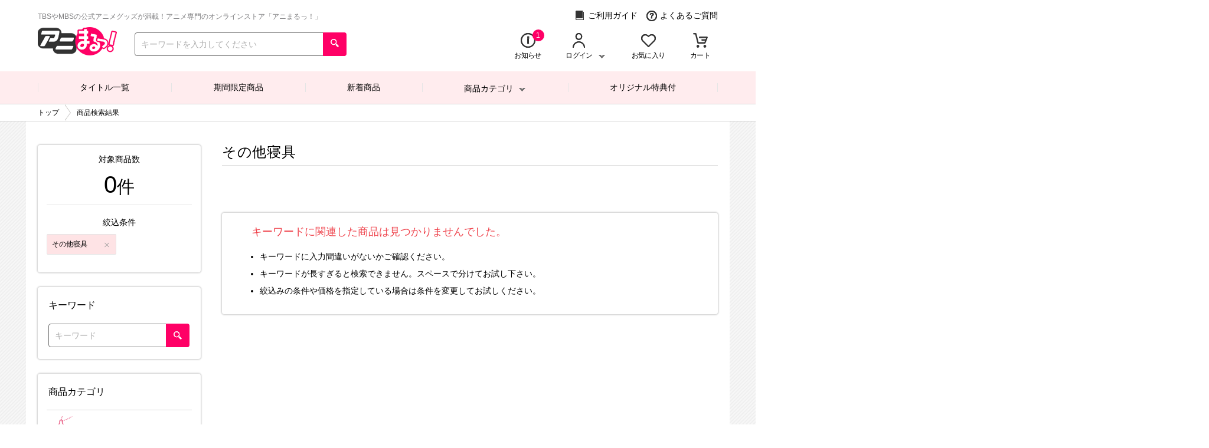

--- FILE ---
content_type: text/html; charset="UTF-8"
request_url: https://animaru.jp/anmr/search?c_cd=bedding_other&new_item&sort=new
body_size: 10610
content:
<!DOCTYPE html>
<html lang="ja" prefix="og: http://ogp.me/ns#">
    <head>
        <meta charset="UTF-8">
        <meta http-equiv="X-UA-Compatible" content="IE=edge"/>
        <meta name="apple-mobile-web-app-capable" content="yes">
        <meta name="viewport" content="width=device-width, initial-scale=1, shrink-to-fit=no">
        <meta name="description" content="TBS・MBS放送のアニメ通販ショップ！TV局ならではの限定＆先行グッズや限定特典付きBlu-ray＆DVDを多数販売中！人気アニメの 「プレゼントキャンペーン」 や「お宝復活セール」もチェック！コミケ販売グッズも買うならアニメ専門店 【アニまるっ！】">
        <meta name="keywords" content="あにまる,アニメ,TBS,MBS,グッズ,フィギュア,ドール,DVD,ブルーレイ,通販,通信販売,オンラインショップ,買い物,ショッピング">
        <meta property="og:type" content="article">
        <meta property="og:title" content="商品検索結果|TBS・MBSアニメ 公式オンラインストア「アニまるっ！」">
        <meta property="og:url" content="https://animaru.jp/anmr/search?c_cd=bedding_other&amp;new_item=&amp;sort=new">
        <meta property="og:site_name" content="TBS・MBSアニメ 公式オンラインストア「アニまるっ！」">
        <meta property="og:description" content="TBS・MBS放送のアニメ通販ショップ！TV局ならではの限定＆先行グッズや限定特典付きBlu-ray＆DVDを多数販売中！人気アニメの 「プレゼントキャンペーン」 や「お宝復活セール」もチェック！コミケ販売グッズも買うならアニメ専門店 【アニまるっ！】">
        <meta property="og:image" content="https://animaru.jp/static/anmr/ogp/logo.jpg">

<!-- Google Tag Manager DataLayer -->
<script>
window.dataLayer = window.dataLayer || [];
dataLayer.push({
    'ecShopCd': 'anmr',
    'loginStatus': 0,
    'memberId': '',
    'cartTotal': 0,
    'cartQty': 0,
    'mailAddress': '',
    'siteType': 'd'});
</script>
<!-- End Google Tag Manager DataLayer -->

<!-- Google Tag Manager -->
<script>(function(w,d,s,l,i){w[l]=w[l]||[];w[l].push({'gtm.start':
new Date().getTime(),event:'gtm.js'});var f=d.getElementsByTagName(s)[0],
j=d.createElement(s),dl=l!='dataLayer'?'&l='+l:'';j.async=true;j.src=
'//www.googletagmanager.com/gtm.js?id='+i+dl;f.parentNode.insertBefore(j,f);
})(window,document,'script','dataLayer','GTM-KF6CMVZ');</script>
<!-- End Google Tag Manager -->

        <link type="text/css" rel="stylesheet" href="/static/anmr/pc/css/pc.min.css?var=1764818225">
        <link type="text/css" rel="stylesheet" href="/system_contents/css/prime.css?var=1767679392">
        <meta name="msapplication-square70x70logo" content="/static/anmr/con/site-tile-70x70.png">
        <meta name="msapplication-square150x150logo" content="/static/anmr/icon/site-tile-150x150.png">
        <meta name="msapplication-wide310x150logo" content="/static/anmr/icon/site-tile-310x150.png">
        <meta name="msapplication-square310x310logo" content="/static/anmr/icon/site-tile-310x310.png">
        <meta name="msapplication-TileColor" content="#0078d7">
        <link rel="shortcut icon" type="image/vnd.microsoft.icon" href="/static/anmr/icon/favicon.ico">
        <link rel="apple-touch-icon" sizes="57x57" href="/static/anmr/apple-touch-icon-57x57.png">
        <link rel="apple-touch-icon" sizes="60x60" href="/static/anmr/icon/apple-touch-icon-60x60.png">
        <link rel="apple-touch-icon" sizes="72x72" href="/static/anmr/icon/apple-touch-icon-72x72.png">
        <link rel="apple-touch-icon" sizes="76x76" href="/static/anmr/icon/apple-touch-icon-76x76.png">
        <link rel="apple-touch-icon" sizes="114x114" href="/static/anmr/icon/apple-touch-icon-114x114.png">
        <link rel="apple-touch-icon" sizes="120x120" href="/static/anmr/icon/apple-touch-icon-120x120.png">
        <link rel="apple-touch-icon" sizes="144x144" href="/static/anmr/icon/apple-touch-icon-144x144.png">
        <link rel="apple-touch-icon" sizes="152x152" href="/static/anmr/icon/apple-touch-icon-152x152.png">
        <link rel="apple-touch-icon" sizes="180x180" href="/static/anmr/icon/apple-touch-icon-180x180.png">
        <link rel="icon" type="image/png" sizes="36x36" href="/static/anmr/icon/android-chrome-36x36.png">
        <link rel="icon" type="image/png" sizes="48x48" href="/static/anmr/icon/android-chrome-48x48.png">
        <link rel="icon" type="image/png" sizes="72x72" href="/static/anmr/icon/android-chrome-72x72.png">
        <link rel="icon" type="image/png" sizes="96x96" href="/static/anmr/icon/android-chrome-96x96.png">
        <link rel="icon" type="image/png" sizes="128x128" href="/static/anmr/icon/android-chrome-128x128.png">
        <link rel="icon" type="image/png" sizes="144x144" href="/static/anmr/icon/android-chrome-144x144.png">
        <link rel="icon" type="image/png" sizes="152x152" href="/static/anmr/icon/android-chrome-152x152.png">
        <link rel="icon" type="image/png" sizes="192x192" href="/static/anmr/icon/android-chrome-192x192.png">
        <link rel="icon" type="image/png" sizes="256x256" href="/static/anmr/icon/android-chrome-256x256.png">
        <link rel="icon" type="image/png" sizes="384x384" href="/static/anmr/icon/android-chrome-384x384.png">
        <link rel="icon" type="image/png" sizes="512x512" href="/static/anmr/icon/android-chrome-512x512.png">
        <link rel="icon" type="image/png" sizes="36x36" href="/static/anmr/icon/icon-36x36.png">
        <link rel="icon" type="image/png" sizes="48x48" href="/static/anmr/icon/icon-48x48.png">
        <link rel="icon" type="image/png" sizes="72x72" href="/static/anmr/icon/icon-72x72.png">
        <link rel="icon" type="image/png" sizes="96x96" href="/static/anmr/icon/icon-96x96.png">
        <link rel="icon" type="image/png" sizes="128x128" href="/static/anmr/icon/icon-128x128.png">
        <link rel="icon" type="image/png" sizes="144x144" href="/static/anmr/icon/icon-144x144.png">
        <link rel="icon" type="image/png" sizes="152x152" href="/static/anmr/icon/icon-152x152.png">
        <link rel="icon" type="image/png" sizes="160x160" href="/static/anmr/icon/icon-160x160.png">
        <link rel="icon" type="image/png" sizes="192x192" href="/static/anmr/icon/icon-192x192.png">
        <link rel="icon" type="image/png" sizes="196x196" href="/static/anmr/icon/icon-196x196.png">
        <link rel="icon" type="image/png" sizes="256x256" href="/static/anmr/icon/icon-256x256.png">
        <link rel="icon" type="image/png" sizes="384x384" href="/static/anmr/icon/icon-384x384.png">
        <link rel="icon" type="image/png" sizes="512x512" href="/static/anmr/icon/icon-512x512.png">
        <link rel="manifest" href="/static/anmr/icon/manifest.json">
        <!-- ▼ J-stream ▼-->
        <script type="text/javascript" charset="UTF-8" src="https://ssl-cache.stream.ne.jp/www50/eqc206bxmp/jmc_pub/jmc_swf/player/t3/lb.js"></script>
        <meta property="og:locale" content="ja_JP" />
        <title>商品検索結果 | TBS・MBSアニメ 公式オンラインストア「アニまるっ！」</title>
    </head>
<body id="top"   >
<!-- sift Tags -->
<script type="text/javascript">
var _user_id = ''; // Set to the user's ID, username, or email address, or '' if not yet known.
var _session_id = '_@l-uwvxyvzw5@4n_t%7s_$@yk_ujzq1'; // Set to a unique session ID for the visitor's current browsing session.
var _sift = window._sift = window._sift || [];
_sift.push(['_setAccount', 'b1fca7dec7']);
_sift.push(['_setUserId', _user_id]);
_sift.push(['_setSessionId', _session_id]);
_sift.push(['_trackPageview']);
(function() {
function ls() {
var e = document.createElement('script');
e.src = 'https://cdn.sift.com/s.js';
document.body.appendChild(e);
}
if (window.attachEvent) {
window.attachEvent('onload', ls);
} else {
window.addEventListener('load', ls, false);
}
})();
</script>
<!-- End sift Tags -->

    <!-- ▼ header ▼-->
    <header class="header">
        <div class="container">
            <div class="row row--header-top row--no-padding">
                <h1 class="heading heading--top-catch">TBSやMBSの公式アニメグッズが満載！アニメ専門のオンラインストア「アニまるっ！」</h1>
                <div class="block block--header-top">
                    <a class="anchor" href="/anmr/static/guide">
                        <i class="icon icon--header-top icon--guide" aria-hidden="true"></i>ご利用ガイド</a>
                    <a class="anchor" href="/anmr/faq">
                        <i class="icon icon--header-top icon--faq" aria-hidden="true"></i>よくあるご質問</a>
                </div>
            </div>

            <div class="row row--header-bottom row--no-padding">
                <div class="block block--header-bottom">
                    <a class="anchor" href="https://animaru.jp/anmr/shop">
                        <img class="image" src="/static/anmr/pc/image/logo.png" alt="TBS・MBSアニメ 公式オンラインストア「アニまるっ！」" onmousedown="return false;" onselectstart="return false;" oncontextmenu="return false;">
                    </a>
                    <form action="https://animaru.jp/anmr/search" method="get">
                        <div class="input-group">
                            <input class="input-search input-search--search" name="keyword" placeholder="キーワードを入力してください" type="search">
                            <div class="input-group__append" >
                                <button type="submit" value="submit" style="background-color: transparent;border: none;outline:none;">
                                    <i class="icon icon--search" aria-hidden="true"></i>
                                </button>
                            </div>
                        </div>
                    </form>
                </div>
                <ul class="list list--header-bottom">
                    <li class="list__item list__item--letter4">
                        <a class="anchor" href="https://animaru.jp/anmr/info">
                            <i class="icon icon--header-bottom icon--info" aria-hidden="true"></i>
                            <span class="badge badge--header">1</span>

                            <p class="text">お知らせ</p>
                        </a>
                    </li>
                    <li class="list__item list__item--letter5 list__item--login">
                        <div class="login">
                            <i class="icon icon--header-bottom icon--login" aria-hidden="true"></i>
                            <p class="text text--chevron-down">ログイン</p>
                            <div class="login__btn">
                                <i class="icon icon--header-bottom icon--login icon--hover" aria-hidden="true"></i>
                                <p class="text text--chevron-down text--hover">ログイン</p>
                            </div>
                            <div class="login__menu">
                                <a class="btn btn--primary btn--margin" href="https://animaru.jp/anmr/account">
                                    新規会員・メルマガ登録<i class="btn__caret" aria-hidden="true"></i>
                                </a>
                                <a class="btn btn--default btn--margin" href="https://animaru.jp/anmr/login">
                                    ログイン<i class="btn__caret" aria-hidden="true"></i>
                                </a>
                                <ul class="list list--login-menu list--login">
                                    <li class="list__item">
                                        <a class="list__item__link" href="https://animaru.jp/anmr/mp_order_list">
                                            注文履歴<i class="list__item__link__caret" aria-hidden="true"></i>
                                        </a>
                                    </li>
                                    <li class="list__item">
                                        <a class="list__item__link" href="https://animaru.jp/anmr/mp_card">
                                            登録クレジットカード<i class="list__item__link__caret" aria-hidden="true"></i>
                                        </a>
                                    </li>
                                    <li class="list__item">
                                        <a class="list__item__link" href="https://animaru.jp/anmr/mp_address">
                                            配送先アドレス<i class="list__item__link__caret" aria-hidden="true"></i>
                                        </a>
                                    </li>
                                    <li class="list__item">
                                        <a class="list__item__link" href="https://animaru.jp/anmr/mp_account_mod">
                                            お客様情報の確認・変更<i class="list__item__link__caret" aria-hidden="true"></i>
                                        </a>
                                    </li>
                                    <li class="list__item">
                                        <a class="list__item__link" href="https://animaru.jp/anmr/mp_mail_mod">
                                            ログイン情報の変更<i class="list__item__link__caret" aria-hidden="true"></i>
                                        </a>
                                    </li>
                                    <li class="list__item">
                                        <a class="list__item__link" href="https://animaru.jp/anmr/mp_coupon">
                                            クーポン<i class="list__item__link__caret" aria-hidden="true"></i>
                                        </a>
                                    </li>
                                    <li class="list__item">
                                        <a class="list__item__link" href="https://animaru.jp/anmr/mp_regular_list">
                                            定期購入・全巻セット<i class="list__item__link__caret" aria-hidden="true"></i>
                                        </a>
                                    </li>
                                </ul>
                            </div>
                            <div class="login__bar"></div>
                        </div>
                    </li>
                    <li class="list__item list__item--letter5">
                        <a class="anchor anchor__favorite-btn" href="https://animaru.jp/anmr/mp_favorite">
                            <i class="icon icon--header-bottom icon--favorite-header" aria-hidden="true"></i>
                            <p class="text">お気に入り </p>
                        </a>
                    </li>
                    <li class="list__item list__item--letter3">
                        <a class="anchor header__cart-btn" href="https://animaru.jp/anmr/cart">
                            <i class="icon icon--header-bottom icon--cart" aria-hidden="true"></i>
                            <p class="text">カート</p>
                        </a>
                    </li>
                </ul>
            </div>
        </div>
    </header>
    <!-- ▲ header ▲-->
    <!-- ▼ global nav ▼-->
    <div class="container">
        <div class="row">
            <nav class="nav">
                <ul class="list">
                    <li class="list__item">
                        <a class="list__item__link" href="https://animaru.jp/anmr/program_search">タイトル一覧</a>
                    </li>
                    <li class="list__item">
                        <a class="list__item__link" href="https://animaru.jp/anmr/search?limited_time=1">期間限定商品</a>
                    </li>
                    <li class="list__item">
                        <a class="list__item__link" href="https://animaru.jp/anmr/search?new_item=1&sort=new">新着商品</a>
                    </li>
                    <li class="list__item list__item--dropdown">商品カテゴリ                        <div class="block block--dropdown-menu">
                            <ul class="list">
                                <li class="list__item">
                                    <div class="list__item__link list__item__link--dropdown-menu" data-href="https://animaru.jp/anmr/shop/category/ct_goods">
                                        <span>雑貨<i class="list__item__link__caret" aria-hidden="true"></i></span>
                                        <div class="block block--dropdown-sub-menu">
                                            <ul class="list">
                                                <li class="list__item">
                                                    <a class="list__item__link" href="https://animaru.jp/anmr/search?c_cd=ct_goods">雑貨 一覧<i class="list__item__link__caret" aria-hidden="true"></i></a>
                                                </li>
                                                <li class="list__item">
                                                    <a class="list__item__link" href="https://animaru.jp/anmr/search?c_cd=acrylic_figures">アクリルフィギュア<i class="list__item__link__caret" aria-hidden="true"></i></a>
                                                </li>
                                                <li class="list__item">
                                                    <a class="list__item__link" href="https://animaru.jp/anmr/search?c_cd=key_ring">キーホルダー<i class="list__item__link__caret" aria-hidden="true"></i></a>
                                                </li>
                                                <li class="list__item">
                                                    <a class="list__item__link" href="https://animaru.jp/anmr/search?c_cd=tapestry">タペストリー<i class="list__item__link__caret" aria-hidden="true"></i></a>
                                                </li>
                                                <li class="list__item">
                                                    <a class="list__item__link" href="https://animaru.jp/anmr/search?c_cd=goods_other">その他雑貨<i class="list__item__link__caret" aria-hidden="true"></i></a>
                                                </li>
                                                <li class="list__item">&nbsp;</li>
                                                <li class="list__item">&nbsp;</li>
                                            </ul>
                                            <div class="block">
                                                <div class="block__header"><div class="block"></div></div>
                                                <div class="block__item"><img class="image" src="/static/anmr/pc/image/common/pulldown/ct_goods.png" alt="" onmousedown="return false;" onselectstart="return false;" oncontextmenu="return false;"></div>
                                            </div>
                                        </div>
                                    </div>
                                </li>
                                <li class="list__item">
                                    <div class="list__item__link list__item__link--dropdown-menu" data-href="https://animaru.jp/anmr/shop/category/ct_figure">
                                        <span>フィギュア<i class="list__item__link__caret" aria-hidden="true"></i></span>
                                        <div class="block block--dropdown-sub-menu">
                                            <ul class="list">
                                                <li class="list__item">
                                                    <a class="list__item__link" href="https://animaru.jp/anmr/search?c_cd=ct_figure">フィギュア 一覧<i class="list__item__link__caret" aria-hidden="true"></i></a>
                                                </li>
                                                <li class="list__item">
                                                    <a class="list__item__link" href="https://animaru.jp/anmr/search?c_cd=figure">フィギュア<i class="list__item__link__caret" aria-hidden="true"></i></a>
                                                </li>
                                                <li class="list__item">
                                                    <a class="list__item__link" href="https://animaru.jp/anmr/search?c_cd=figure_other">その他フィギュア<i class="list__item__link__caret" aria-hidden="true"></i></a>
                                                </li>
                                                <li class="list__item">&nbsp;</li>
                                                <li class="list__item">&nbsp;</li>
                                                <li class="list__item">&nbsp;</li>
                                                <li class="list__item">&nbsp;</li>
                                            </ul>
                                            <div class="block">
                                                <div class="block__header"><div class="block"></div></div>
                                                <div class="block__item"><img class="image" src="/static/anmr/pc/image/common/pulldown/ct_figure.png" alt="" onmousedown="return false;" onselectstart="return false;" oncontextmenu="return false;"></div>
                                            </div>
                                        </div>
                                    </div>
                                </li>
                                <li class="list__item">
                                    <div class="list__item__link list__item__link--dropdown-menu" data-href="https://animaru.jp/anmr/shop/category/ct_bedding">
                                        <span>寝具<i class="list__item__link__caret" aria-hidden="true"></i></span>
                                        <div class="block block--dropdown-sub-menu">
                                            <ul class="list">
                                                <li class="list__item">
                                                    <a class="list__item__link" href="https://animaru.jp/anmr/search?c_cd=ct_bedding">寝具 一覧<i class="list__item__link__caret" aria-hidden="true"></i></a>
                                                </li>
                                                <li class="list__item">
                                                    <a class="list__item__link" href="https://animaru.jp/anmr/search?c_cd=pillow_cover">抱き枕カバー<i class="list__item__link__caret" aria-hidden="true"></i></a>
                                                </li>
                                                <li class="list__item">
                                                    <a class="list__item__link" href="https://animaru.jp/anmr/search?c_cd=sheets">シーツ<i class="list__item__link__caret" aria-hidden="true"></i></a>
                                                </li>
                                                <li class="list__item">
                                                    <a class="list__item__link" href="https://animaru.jp/anmr/search?c_cd=bedding_other">その他寝具<i class="list__item__link__caret" aria-hidden="true"></i></a>
                                                </li>
                                                <li class="list__item">&nbsp;</li>
                                                <li class="list__item">&nbsp;</li>
                                                <li class="list__item">&nbsp;</li>
                                            </ul>
                                            <div class="block">
                                                <div class="block__header"><div class="block"></div></div>
                                                <div class="block__item"><img class="image" src="/static/anmr/pc/image/common/pulldown/ct_bedding.png" alt="" onmousedown="return false;" onselectstart="return false;" oncontextmenu="return false;"></div>
                                            </div>
                                        </div>
                                    </div>
                                </li>
                                <li class="list__item">
                                    <div class="list__item__link list__item__link--dropdown-menu" data-href="https://animaru.jp/anmr/shop/category/ct_apparel">
                                        <span>アパレル<i class="list__item__link__caret" aria-hidden="true"></i></span>
                                        <div class="block block--dropdown-sub-menu">
                                            <ul class="list">
                                                <li class="list__item">
                                                    <a class="list__item__link" href="https://animaru.jp/anmr/search?c_cd=ct_apparel">アパレル 一覧<i class="list__item__link__caret" aria-hidden="true"></i></a>
                                                </li>
                                                <li class="list__item">
                                                    <a class="list__item__link" href="https://animaru.jp/anmr/search?c_cd=t-shirt">Ｔシャツ<i class="list__item__link__caret" aria-hidden="true"></i></a>
                                                </li>
                                                <li class="list__item">
                                                    <a class="list__item__link" href="https://animaru.jp/anmr/search?c_cd=cycle_wear">サイクルウェア<i class="list__item__link__caret" aria-hidden="true"></i></a>
                                                </li>
                                                <li class="list__item">
                                                    <a class="list__item__link" href="https://animaru.jp/anmr/search?c_cd=apparel_other">その他アパレル<i class="list__item__link__caret" aria-hidden="true"></i></a>
                                                </li>
                                                <li class="list__item">&nbsp;</li>
                                                <li class="list__item">&nbsp;</li>
                                                <li class="list__item">&nbsp;</li>
                                            </ul>
                                            <div class="block">
                                                <div class="block__header"><div class="block"></div></div>
                                                <div class="block__item"><img class="image" src="/static/anmr/pc/image/common/pulldown/ct_apparel.png" alt="" onmousedown="return false;" onselectstart="return false;" oncontextmenu="return false;"></div>
                                            </div>
                                        </div>
                                    </div>
                                </li>
                                <li class="list__item">
                                    <div class="list__item__link list__item__link--dropdown-menu" data-href="https://animaru.jp/anmr/shop/category/ct_foods">
                                        <span>食品<i class="list__item__link__caret" aria-hidden="true"></i></span>
                                        <div class="block block--dropdown-sub-menu">
                                            <ul class="list">
                                                <li class="list__item">
                                                    <a class="list__item__link" href="https://animaru.jp/anmr/search?c_cd=ct_foods">食品 一覧<i class="list__item__link__caret" aria-hidden="true"></i></a>
                                                </li>
                                                <li class="list__item">
                                                    <a class="list__item__link" href="https://animaru.jp/anmr/search?c_cd=foods">食品<i class="list__item__link__caret" aria-hidden="true"></i></a>
                                                </li>
                                                <li class="list__item">
                                                    <a class="list__item__link" href="https://animaru.jp/anmr/search?c_cd=foods_other">その他食品<i class="list__item__link__caret" aria-hidden="true"></i></a>
                                                </li>
                                                <li class="list__item">&nbsp;</li>
                                                <li class="list__item">&nbsp;</li>
                                                <li class="list__item">&nbsp;</li>
                                                <li class="list__item">&nbsp;</li>
                                            </ul>
                                            <div class="block">
                                                <div class="block__header"><div class="block"></div></div>
                                                <div class="block__item"><img class="image" src="/static/anmr/pc/image/common/pulldown/ct_foods.png" alt="" onmousedown="return false;" onselectstart="return false;" oncontextmenu="return false;"></div>
                                            </div>
                                        </div>
                                    </div>
                                </li>
                                <li class="list__item">
                                    <div class="list__item__link list__item__link--dropdown-menu" data-href="https://animaru.jp/anmr/shop/category/ct_soft">
                                        <span>ソフト<i class="list__item__link__caret" aria-hidden="true"></i></span>
                                        <div class="block block--dropdown-sub-menu">
                                            <ul class="list">
                                                <li class="list__item">
                                                    <a class="list__item__link" href="https://animaru.jp/anmr/search?c_cd=ct_soft">ソフト 一覧<i class="list__item__link__caret" aria-hidden="true"></i></a>
                                                </li>
                                                <li class="list__item">
                                                    <a class="list__item__link" href="https://animaru.jp/anmr/search?c_cd=blu-ray">Blu-ray<i class="list__item__link__caret" aria-hidden="true"></i></a>
                                                </li>
                                                <li class="list__item">
                                                    <a class="list__item__link" href="https://animaru.jp/anmr/search?c_cd=dvd">DVD<i class="list__item__link__caret" aria-hidden="true"></i></a>
                                                </li>
                                                <li class="list__item">
                                                    <a class="list__item__link" href="https://animaru.jp/anmr/search?c_cd=cd">CD<i class="list__item__link__caret" aria-hidden="true"></i></a>
                                                </li>
                                                <li class="list__item">
                                                    <a class="list__item__link" href="https://animaru.jp/anmr/search?c_cd=books">書籍<i class="list__item__link__caret" aria-hidden="true"></i></a>
                                                </li>
                                                <li class="list__item">
                                                    <a class="list__item__link" href="https://animaru.jp/anmr/search?c_cd=soft_other">その他ソフト<i class="list__item__link__caret" aria-hidden="true"></i></a>
                                                </li>
                                                <li class="list__item">&nbsp;</li>
                                            </ul>
                                            <div class="block">
                                                <div class="block__header"><div class="block"></div></div>
                                                <div class="block__item"><img class="image" src="/static/anmr/pc/image/common/pulldown/ct_soft.png" alt="" onmousedown="return false;" onselectstart="return false;" oncontextmenu="return false;"></div>
                                            </div>
                                        </div>
                                    </div>
                                </li>
                            </ul>
                        </div>
                    </li>
                    <li class="list__item">
                        <a class="list__item__link" href="https://animaru.jp/anmr/search?benefits=1">オリジナル特典付</a>
                    </li>
                </ul>
            </nav>
        </div>
    </div>
    <!-- ▲ global nav ▲-->
<!-- ▼ bread crumb ▼-->
<nav class="nav nav--breadcrumb" aria-label="breadcrumb">
    <div class="container">
        <div class="row">
            <ol class="breadcrumb" itemscope="itemscope" itemtype="http://schema.org/BreadcrumbList">
                <li class="breadcrumb__item" itemprop="itemListElement" itemscope="itemscope" itemtype="http://schema.org/ListItem"><a class="breadcrumb__item__anchor" href="https://animaru.jp/anmr/shop" itemprop="item"><span itemprop="name">トップ</span></a><meta itemprop="position" content="1"></li><li class="breadcrumb__item" itemprop="itemListElement" itemscope="itemscope" itemtype="http://schema.org/ListItem"><span class="breadcrumb__item__anchor" itemprop="item"><span itemprop="name">商品検索結果</span></span><meta itemprop="position" content="2"></li>            </ol>
        </div>
    </div>
</nav>
<!-- ▲ bread crumb ▲-->
        <!-- ▼ main contents ▼-->
        <main class="main" data-body-add-class="">
            <div class="divider"></div>
            <div class="container">
                <div class="row row--2-column">
                    <!-- ▼ contents ▼-->
                    <div class="area area--main-column area--right">
                        <section class="ajax-wrap section section--search-result section--main-column">
                            <div class="section__title">
                                <h2 class="heading">その他寝具</h2>
                            </div>
                            <div class="popular section__body">


                                <div class="ajax-area block">
                                    <div class="height-adjust block block--products block--first-line">
                                        <div class="card card--search-result">
                                            <p class="text text--title">キーワードに関連した商品は見つかりませんでした。</p>
                                            <ul class="list list--normal">
                                                <li class="list__item">キーワードに入力間違いがないかご確認ください。</li>
                                                <li class="list__item">キーワードが長すぎると検索できません。スペースで分けてお試し下さい。</li>
                                                <li class="list__item">絞込みの条件や価格を指定している場合は条件を変更してお試しください。</li>
                                            </ul>
                                        </div>
                                    </div>
                                </div>
                            </div>
                        </section>
                    </div>
                    <!-- ▲ contents ▲-->
                    <!-- ▼ side menu ▼-->
                    <aside class="area area--side-menu-left">

                        <div class="card card--sidemenu card--search-result">
                            <div class="block block--result-info">
                                <p class="text">対象商品数</p>
                                <p class="text text--search-num"><strong>0</strong>件</p>
                            </div>
                            <div class="block block--filter-info">
                                <p class="text">絞込条件</p>
                                <div class="block block--filter-condition">
                                    <span>その他寝具</span>
                                    <a class="anchor anchor--filter-close" href="javascript:void(0);" data-filter-type="c_cd" onClick="javascript:changeCond('c_cd', 'bedding_other');"></a>
                                </div>
                            </div>
                        </div>
                        <div class="card card--sidemenu card--search-keyword">
                            <p class="text text--title">キーワード</p>
                            <div class="block">
                                <div class="input-group input-group--side-search">
                                    <input class="input-search input-search--search" name="keyword" placeholder="キーワード" value="" type="search">
                                    <div onclick="javascript:searchWithKeyword();" class="input-group__append">
                                        <i class="icon icon--search" aria-hidden="true"></i>
                                    </div>
                                </div>
                            </div>
                        </div>

                        <div class="card card--sidemenu card--search-category">
                            <p class="text text--title">商品カテゴリ</p>
                            <ul class="list list--sidemenu list--category">
                                <li class="list__item">
                                    <a class=" list__item__link list__item__link--icon list__item__link--accordion" href="javascript:void(0);" data-target="#ct_goods">
                                        <img class="image image--category image--beauty" src="/static/anmr/pc/image/common/category/ct_goods.png" alt="雑貨" onmousedown="return false;" onselectstart="return false;" oncontextmenu="return false;">
                                        雑貨<i class="icon--accordion"><span class="horizontal"></span><span class="vertical"></span></i>
                                    </a>
                                    <ul class="list list--inner" id="ct_goods">
                                        <li class="list__item">
                                            <a class="list__item__link" href="https://animaru.jp/anmr/search?c_cd=ct_goods&new_item&sort=new">雑貨一覧</a>
                                        </li>
                                        <li class="list__item">
                                            <a class="list__item__link" href="https://animaru.jp/anmr/search?c_cd=acrylic_figures&new_item&sort=new">アクリルフィギュア</a>
                                        </li>
                                        <li class="list__item">
                                            <a class="list__item__link" href="https://animaru.jp/anmr/search?c_cd=key_ring&new_item&sort=new">キーホルダー</a>
                                        </li>
                                        <li class="list__item">
                                            <a class="list__item__link" href="https://animaru.jp/anmr/search?c_cd=tapestry&new_item&sort=new">タペストリー</a>
                                        </li>
                                        <li class="list__item">
                                            <a class="list__item__link" href="https://animaru.jp/anmr/search?c_cd=goods_other&new_item&sort=new">その他雑貨</a>
                                        </li>
                                    </ul>
                                </li>
                                <li class="list__item">
                                    <a class=" list__item__link list__item__link--icon list__item__link--accordion" href="javascript:void(0);" data-target="#ct_figure">
                                        <img class="image image--category image--beauty" src="/static/anmr/pc/image/common/category/ct_figure.png" alt="フィギュア" onmousedown="return false;" onselectstart="return false;" oncontextmenu="return false;">
                                        フィギュア<i class="icon--accordion"><span class="horizontal"></span><span class="vertical"></span></i>
                                    </a>
                                    <ul class="list list--inner" id="ct_figure">
                                        <li class="list__item">
                                            <a class="list__item__link" href="https://animaru.jp/anmr/search?c_cd=ct_figure&new_item&sort=new">フィギュア一覧</a>
                                        </li>
                                        <li class="list__item">
                                            <a class="list__item__link" href="https://animaru.jp/anmr/search?c_cd=figure&new_item&sort=new">フィギュア</a>
                                        </li>
                                        <li class="list__item">
                                            <a class="list__item__link" href="https://animaru.jp/anmr/search?c_cd=figure_other&new_item&sort=new">その他フィギュア</a>
                                        </li>
                                    </ul>
                                </li>
                                <li class="list__item">
                                    <a class="open list__item__link list__item__link--icon list__item__link--accordion" href="javascript:void(0);" data-target="#ct_bedding">
                                        <img class="image image--category image--beauty" src="/static/anmr/pc/image/common/category/ct_bedding.png" alt="寝具" onmousedown="return false;" onselectstart="return false;" oncontextmenu="return false;">
                                        寝具<i class="icon--accordion"><span class="horizontal"></span><span class="vertical"></span></i>
                                    </a>
                                    <ul class="list list--inner" id="ct_bedding" style="display:block;">
                                        <li class="list__item">
                                            <a class="list__item__link" href="https://animaru.jp/anmr/search?c_cd=ct_bedding&new_item&sort=new">寝具一覧</a>
                                        </li>
                                        <li class="list__item">
                                            <a class="list__item__link" href="https://animaru.jp/anmr/search?c_cd=pillow_cover&new_item&sort=new">抱き枕カバー</a>
                                        </li>
                                        <li class="list__item">
                                            <a class="list__item__link" href="https://animaru.jp/anmr/search?c_cd=sheets&new_item&sort=new">シーツ</a>
                                        </li>
                                        <li class="list__item">
                                            <a class="active list__item__link" href="https://animaru.jp/anmr/search?c_cd=bedding_other&new_item&sort=new">その他寝具</a>
                                        </li>
                                    </ul>
                                </li>
                                <li class="list__item">
                                    <a class=" list__item__link list__item__link--icon list__item__link--accordion" href="javascript:void(0);" data-target="#ct_apparel">
                                        <img class="image image--category image--beauty" src="/static/anmr/pc/image/common/category/ct_apparel.png" alt="アパレル" onmousedown="return false;" onselectstart="return false;" oncontextmenu="return false;">
                                        アパレル<i class="icon--accordion"><span class="horizontal"></span><span class="vertical"></span></i>
                                    </a>
                                    <ul class="list list--inner" id="ct_apparel">
                                        <li class="list__item">
                                            <a class="list__item__link" href="https://animaru.jp/anmr/search?c_cd=ct_apparel&new_item&sort=new">アパレル一覧</a>
                                        </li>
                                        <li class="list__item">
                                            <a class="list__item__link" href="https://animaru.jp/anmr/search?c_cd=t-shirt&new_item&sort=new">Ｔシャツ</a>
                                        </li>
                                        <li class="list__item">
                                            <a class="list__item__link" href="https://animaru.jp/anmr/search?c_cd=cycle_wear&new_item&sort=new">サイクルウェア</a>
                                        </li>
                                        <li class="list__item">
                                            <a class="list__item__link" href="https://animaru.jp/anmr/search?c_cd=apparel_other&new_item&sort=new">その他アパレル</a>
                                        </li>
                                    </ul>
                                </li>
                                <li class="list__item">
                                    <a class=" list__item__link list__item__link--icon list__item__link--accordion" href="javascript:void(0);" data-target="#ct_foods">
                                        <img class="image image--category image--beauty" src="/static/anmr/pc/image/common/category/ct_foods.png" alt="食品" onmousedown="return false;" onselectstart="return false;" oncontextmenu="return false;">
                                        食品<i class="icon--accordion"><span class="horizontal"></span><span class="vertical"></span></i>
                                    </a>
                                    <ul class="list list--inner" id="ct_foods">
                                        <li class="list__item">
                                            <a class="list__item__link" href="https://animaru.jp/anmr/search?c_cd=ct_foods&new_item&sort=new">食品一覧</a>
                                        </li>
                                        <li class="list__item">
                                            <a class="list__item__link" href="https://animaru.jp/anmr/search?c_cd=foods&new_item&sort=new">食品</a>
                                        </li>
                                        <li class="list__item">
                                            <a class="list__item__link" href="https://animaru.jp/anmr/search?c_cd=foods_other&new_item&sort=new">その他食品</a>
                                        </li>
                                    </ul>
                                </li>
                                <li class="list__item">
                                    <a class=" list__item__link list__item__link--icon list__item__link--accordion" href="javascript:void(0);" data-target="#ct_soft">
                                        <img class="image image--category image--beauty" src="/static/anmr/pc/image/common/category/ct_soft.png" alt="ソフト" onmousedown="return false;" onselectstart="return false;" oncontextmenu="return false;">
                                        ソフト<i class="icon--accordion"><span class="horizontal"></span><span class="vertical"></span></i>
                                    </a>
                                    <ul class="list list--inner" id="ct_soft">
                                        <li class="list__item">
                                            <a class="list__item__link" href="https://animaru.jp/anmr/search?c_cd=ct_soft&new_item&sort=new">ソフト一覧</a>
                                        </li>
                                        <li class="list__item">
                                            <a class="list__item__link" href="https://animaru.jp/anmr/search?c_cd=blu-ray&new_item&sort=new">Blu-ray</a>
                                        </li>
                                        <li class="list__item">
                                            <a class="list__item__link" href="https://animaru.jp/anmr/search?c_cd=dvd&new_item&sort=new">DVD</a>
                                        </li>
                                        <li class="list__item">
                                            <a class="list__item__link" href="https://animaru.jp/anmr/search?c_cd=cd&new_item&sort=new">CD</a>
                                        </li>
                                        <li class="list__item">
                                            <a class="list__item__link" href="https://animaru.jp/anmr/search?c_cd=books&new_item&sort=new">書籍</a>
                                        </li>
                                        <li class="list__item">
                                            <a class="list__item__link" href="https://animaru.jp/anmr/search?c_cd=soft_other&new_item&sort=new">その他ソフト</a>
                                        </li>
                                    </ul>
                                </li>
                            </ul>
                        </div>

                        <div class="card card--sidemenu card--search-condition">
                            <p class="text text--title">こだわり条件</p>
                            <ul class="list list--sidemenu list--checkbox-list list--search-condition">
                                <li class="list__item">
                                    <label class="input-checkbox" tabindex="0">
                                        <input class="input-checkbox__input" id="slight" name="slight" type="checkbox" data-condition-id="1"
                                            onChange="javascript:searchCond();">
                                        <span class="input-checkbox__indicator"></span>
                                        <span class="input-checkbox__label">残りわずか</span>
                                    </label>
                                </li>
                                <li class="list__item">
                                    <label class="input-checkbox" tabindex="0">
                                        <input class="input-checkbox__input" id="last" name="last" type="checkbox" data-condition-id="2"
                                            onChange="javascript:searchCond();">
                                        <span class="input-checkbox__indicator"></span>
                                        <span class="input-checkbox__label">終了間近</span>
                                    </label>
                                </li>
                                <li class="list__item">
                                    <label class="input-checkbox" tabindex="0">
                                        <input class="input-checkbox__input" id="dual" name="dual" type="checkbox" data-condition-id="3"
                                            onChange="javascript:searchCond();">
                                        <span class="input-checkbox__indicator"></span>
                                        <span class="input-checkbox__label">特別価格</span>
                                    </label>
                                </li>
                                <li class="list__item">
                                    <label class="input-checkbox" tabindex="0">
                                        <input class="input-checkbox__input" id="cfree" name="cfree" type="checkbox" data-condition-id="4"
                                            onChange="javascript:searchCond();">
                                        <span class="input-checkbox__indicator"></span>
                                        <span class="input-checkbox__label">送料無料</span>
                                    </label>
                                </li>
                                <li class="list__item">
                                    <label class="input-checkbox" tabindex="0">
                                        <input class="input-checkbox__input" id="limited" name="limited" type="checkbox" data-condition-id="5"
                                            onChange="javascript:searchCond();">
                                        <span class="input-checkbox__indicator"></span>
                                        <span class="input-checkbox__label">限定商品</span>
                                    </label>
                                </li>
                                <li class="list__item">
                                    <label class="input-checkbox" tabindex="0">
                                        <input class="input-checkbox__input" id="benefits" name="benefits" type="checkbox" data-condition-id="6"
                                            onChange="javascript:searchCond();">
                                        <span class="input-checkbox__indicator"></span>
                                        <span class="input-checkbox__label">オリジナル特典付き</span>
                                    </label>
                                </li>
                            </ul>
                        </div>

                        <div class="card card--sidemenu card--search-price">
                            <p class="text text--title">価格</p>
                            <div class="block">
                                <input class="input-text input-text--search-price input-text--price-from" name="pmin" 
                                    value="" type="text">
                                <span>円〜</span>
                                <input class="input-text input-text--search-price input-text--price-to" name="pmax" 
                                    value="" type="text">
                                <span>円</span>
                                <div class="block block--btn-box">
                                    <button class="btn btn--secondary btn--search-price" type="button" onClick="javascript:searchCond();">絞り込む</button>
                                </div>
                            </div>
                        </div>


                    </aside>
                    <!-- ▲ side menu ▲-->

                </div>
            </div>
            <div class="container">
                <div class="row">
<!-- ▼ checked-product ▼-->
<section class="section section--checked-product section--full-slider section--card">
    <div class="section__title"><img class="image" src="/static/anmr/pc/image/section-heading-chara6.png" alt="最近見た商品" onmousedown="return false;" onselectstart="return false;" oncontextmenu="return false;">
        <h2 class="heading"><span class="text text--primary">最近見た</span><span class="text text--small">商品</span></h2><img class="image" src="/static/anmr/pc/image/section-heading-colorful.png" alt="" onmousedown="return false;" onselectstart="return false;" oncontextmenu="return false;">
    </div>
    <div class="height-adjust section__body"></div>
</section>
<!-- ▲ checked-product ▲-->
                </div>
            </div>
            <input type="hidden" name="t" value="cf5eb10d4fac9cdd248fa5c6f7f926b2">
        </main>
        <!-- ▲ main contents ▲-->
<script>
function setSearchCond(frm) {
    var tag = document.getElementsByClassName("btn--view");
    var req, i;
    for (i = 0; i < tag.length; i++) {
        if (tag[i].classList.contains("active")) {
            req = document.createElement("input");
            req.type = "hidden";
            req.name = "style";
            req.value = tag[i].getAttribute("data-view");
            frm.appendChild(req);
            break;
        }
    }
    req = document.createElement("input");
    req.type = "hidden";
    req.name = "c_cd";
    req.value = "bedding_other";
    frm.appendChild(req);
    var cond_name = "slight,last,dual,cfree,limited,benefits", cond_name_arr = cond_name.split(",");
    for (i = 0; i < cond_name_arr.length; i++) {
        var Obj = document.getElementById(cond_name_arr[i]);
        if (Obj.checked) {
            req = document.createElement("input");
            req.type = "hidden";
            req.name = cond_name_arr[i];
            req.value = '1';
            frm.appendChild(req);
        }
    }
    var price_min = document.getElementsByName("pmin");
    if (price_min !== undefined) {
        req = document.createElement("input");
        req.type = "hidden";
        req.name = "pmin";
        req.value = price_min[0].value;
        frm.appendChild(req);
    }
    var price_max = document.getElementsByName("pmax");
    if (price_max !== undefined) {
        req = document.createElement("input");
        req.type = "hidden";
        req.name = "pmax";
        req.value = price_max[0].value;
        frm.appendChild(req);
    }
    var program = document.getElementsByName("program[]");
    if (program !== undefined) {
        for(i = 0; i < program.length; i++) {
            if (program[i].checked == true) {
                req = document.createElement("input");
                req.type = "hidden";
                req.name = "program[]";
                req.value = program[i].value;
                frm.appendChild(req);
            }
        }
    }
   req = document.createElement("input");
   req.type = "hidden";
   req.name = "new_item";
   req.value = "1";
   frm.appendChild(req);
}

function formSubmit(frm) {
    frm.method = "get";
    frm.action = "https://animaru.jp/anmr/search";
    document.body.appendChild(frm);
    frm.submit();
}

function setSortOrder(odr) {
    var frm = document.createElement("form");
    var req = document.createElement("input");
    req.type = "hidden";
    req.name = "sort";
    req.value = odr;
    frm.appendChild(req);
    setSearchCond(frm);
    formSubmit(frm);
}

function searchWithKeyword() {
    var ctrl = document.getElementsByName("keyword"), word = "";
    if (ctrl.length > 1) {
        word = ctrl[1].value;
    }
    var frm = document.createElement("form");
    var req = document.createElement("input");
    req.type = "hidden";
    req.name = "keyword";
    req.value = word;
    frm.appendChild(req);
    req = document.createElement("input");
    req.type = "hidden";
    req.name = "sort";
    req.value = "new";
    frm.appendChild(req);
    setSearchCond(frm);
    formSubmit(frm);
}

function searchCond() {
    var frm = document.createElement("form"), req;
    req = document.createElement("input");
    req.type = "hidden";
    req.name = "sort";
    req.value = "new";
    frm.appendChild(req);
    setSearchCond(frm);
    formSubmit(frm);
}

function changeCond(del_id, del_value) {
    var frm = frm = document.createElement("form"), req;
    var conditions = [{"c_cd":"bedding_other"}];
    if (conditions != 0) {
        del_id = String(del_id);
        del_value = String(del_value);
        for(let cond of conditions){
            var key = Object.keys(cond);
            if (key[0] == del_id && cond[key[0]] == del_value) {
                continue;
            }
            req = document.createElement("input");
            req.type = "hidden";
            req.name = key[0];
            req.value = cond[key[0]];
            frm.appendChild(req);
        }
    }
    req = document.createElement("input");
    req.type = "hidden";
    req.name = "sort";
    req.value = "new";
    frm.appendChild(req);
    formSubmit(frm);
}

function setPage(page) {
    let frm = document.createElement("form");
    let req = document.createElement("input");
    req.type = "hidden";
    req.name = "page";
    req.value = page;
    frm.appendChild(req);
    req = document.createElement("input");
    req.type = "hidden";
    req.name = "sort";
    req.value = "new";
    frm.appendChild(req);
    setSearchCond(frm);
    formSubmit(frm);
}
</script>
    <!-- ▼ footer ▼-->
    <footer class="footer">
<div class="footer__sitemap">
    <div class="container container--no-padding">
        <div class="row row--grid">
            <div class="row__grid row__grid--3">
                <ul class="list list--footer list--main">
                    <li class="list__item"><a class="list__item__link" href="/anmr/program_search">タイトルから探す</a></li>
                </ul>
                <ul class="list list--footer list--sub">
		<li class="list__item"><a class="list__item__link" href="/anmr/shop/prg/shingeki">進撃の巨人</a></li>
        <li class="list__item"><a class="list__item__link" href="/anmr/shop/prg/cinderellagray">ウマ娘 シンデレラグレイ</a></li>
        <li class="list__item"><a class="list__item__link" href="/anmr/shop/prg/yuyuyu">結城友奈は勇者であるシリーズ</a></li>
		<li class="list__item"><a class="list__item__link" href="/anmr/shop/prg/oregairu">やはり俺の青春ラブコメはまちがっている。シリーズ</a></li>
		<li class="list__item"><a class="list__item__link" href="/anmr/shop/prg/bluelock">ブルーロック</a></li>
                </ul>
            </div>
            <div class="row__grid row__grid--3">
                <ul class="list list--footer list--main">
                    <li class="list__item">商品カテゴリ</li>
                </ul>
                <ul class="list list--footer list--sub">
                    <li class="list__item"><a class="list__item__link" href="/anmr/shop/category/ct_goods/">雑貨</a></li>
                    <li class="list__item"><a class="list__item__link" href="/anmr/shop/category/ct_figure/">フィギュア</a></li>
                    <li class="list__item"><a class="list__item__link" href="/anmr/shop/category/ct_bedding/">寝具</a></li>
                    <li class="list__item"><a class="list__item__link" href="/anmr/shop/category/ct_apparel/">アパレル</a></li>
                    <li class="list__item"><a class="list__item__link" href="/anmr/shop/category/ct_foods/">食品</a></li>
                    <li class="list__item"><a class="list__item__link" href="/anmr/shop/category/ct_soft/">ソフト</a></li>
                </ul>
            </div>
			<div class="row__grid row__grid--6">
				<div class="row row--grid">
					<div class="row__grid row__grid--12">
						<ul class="list list--footer list--main">
							<li class="list__item"><a class="list__item__link" href="/anmr/static/guide/">アニまるっ！について</a></li>
						</ul>
					</div>
				</div>
				<div class="row row--grid">
					<div class="row__grid row__grid--4">
						<ul class="list list--footer list--sub">
							<li class="list__item"><a class="list__item__link" href="/anmr/static/guide/">ご利用ガイド</a></li>
							<li class="list__item"><a class="list__item__link" href="/anmr/static/guide#Shipping_Delivery">送料について</a></li>
							<li class="list__item"><a class="list__item__link" href="/anmr/static/guide#Payment">お支払い方法について</a></li>
							<li class="list__item"><a class="list__item__link" href="/anmr/static/guide#Cancel_Return_Exchange">返品について</a></li>
							<li class="list__item"><a class="list__item__link" href="/anmr/faq/">よくあるご質問</a></li>
							<li class="list__item"><a class="list__item__link" href="/anmr/support/">お問い合わせ</a></li>
						</ul>
					</div>
					<div class="row__grid row__grid--8">
						<ul class="list list--footer list--sub">
							<li class="list__item"><a class="list__item__link" href="/anmr/static/guide#Privacy">個人情報のお取り扱いについて</a></li>
							<li class="list__item"><a class="list__item__link" href="/anmr/static/guide#Law">特定商取引法に基づく表示</a></li>
							<li class="list__item"><a class="list__item__link" href="/anmr/static/guide#Security_Environment">セキュリティと利用環境について</a></li>
						</ul>
					</div>
				</div>
			</div>
        </div>
        <div class="row row--grid row--border-top">
            <div class="row__grid row__grid--3">
                <p class="text text--footer text--sns">アニまるっ！公式SNS</p>
                <ul class="list list--footer list--sns">
                    <li class="list__item"><a class="list__item__link list__item__link--icon" href="https://twitter.com/maru_animaru" target="_blank"><i class="icon icon--sns icon--twitter" aria-hidden="true"></i></a></li>
                </ul>
            </div>
        </div>
    </div>
</div>
<!-- CA12500 --><div class="footer__banner1">
				<div class="container">
					<div class="row row--flex row--center">
						<div class="block block--flex"><a class="anchor anchor--radius anchor--scale" href="https://www.tbs.co.jp/anime/" target="_blank"><img class="image" src="/static/anmr/pc/image/bnr_tbs_anime.png" alt="TBSアニメーション" onmousedown="return false;" onselectstart="return false;" oncontextmenu="return false;"></a>
						</div>
						<div class="block block--flex"><a class="anchor anchor--radius anchor--scale" href="https://www.mbs.jp/" target="_blank"><img class="image" src="/static/anmr/pc/image/bnr_mbs.png" alt="毎日放送(MBS)" onmousedown="return false;" onselectstart="return false;" oncontextmenu="return false;"></a>
						</div>
						<div class="block block--flex"><a class="anchor anchor--radius anchor--scale" href="https://www.tbs.co.jp/tbsshop/" target="_blank"><img class="image" src="/static/anmr/pc/image/bnr_TBSstore2021_new.jpg" alt="TBSストア" onmousedown="return false;" onselectstart="return false;" oncontextmenu="return false;"></a>
						</div>
						<div class="block block--flex"><a class="anchor anchor--radius anchor--scale" href="https://shopping.tbs.co.jp/tbs/" target="_blank"><img class="image" src="/static/anmr/pc/image/bnr_tbs_shoping.png" alt="TBSショッピング" onmousedown="return false;" onselectstart="return false;" oncontextmenu="return false;"></a>
						</div>
					</div>
				</div>
			</div>
        <div class="footer__copyright">
            <p class="text">Copyright &copy; 1995 -<span></span>. Tokyo Broadcasting System Television, Inc. All Rights Reserved. Copyright &copy; しらび・TBS</p>
        </div>    </footer>
    <a class="anchor anchor--go-top" href="#top"></a>
    <!-- ▲ footer ▲-->
    <!-- ▼ javascript ▼-->
    <script>var AjaxModulePath = "https://animaru.jp/anmr/ajax";</script>
    <script src="/static/anmr/pc/js/pc.min.js?var=1764818225"></script>
    <script src="/static/anmr/pc/js/const.js?var=1614768998"></script>
    <script src="//ajax.googleapis.com/ajax/libs/jquery/3.5.1/jquery.min.js"></script>
    <script src="/system_contents/js/jquery.prime.js?var=1767679392"></script>
    <!-- ▲ javascript ▲-->
<!-- Google Tag Manager -->
<noscript><iframe src="//www.googletagmanager.com/ns.html?id=GTM-KF6CMVZ"
height="0" width="0" style="display:none;visibility:hidden"></iframe></noscript>
<!-- End Google Tag Manager -->
</body>
</html>

--- FILE ---
content_type: text/javascript
request_url: https://animaru.jp/static/anmr/pc/js/const.js?var=1614768998
body_size: 1260
content:
window.const = window.const || {};


/* URLs */
window.const.API_URL = {
	CURRENT_PRODUCT				: '/static/api/current-product.json',
	ALL_PRODUCT					: '/anmr/ajax',
	// 必要に応じてバリューを /static/api/recommend-product.json → /tbs/ajaxに変更してください。
	CURRENT_AIRED_PRODUCT		: '/static/api/current-aired-product.json',
	PROGRAM_HANDLING_PRODUCT	: '/anmr/ajax',
	SEARCH_RESULT				: '/static/api/search-result.json',
	FAVORITE_ON					: '/static/api/favorite-on.json',
	FAVORITE_OFF				: '/static/api/favorite-off.json',
	REVIEW_USEFUL				: '/static/api/review-useful.json',
	ADD_CART					: '/static/api/add-cart.json',
	RECOMMEND					: 'https://wcs.animaru.jp/wcs/api/v1/tbsg/page'
};

window.const.CART_URL = '/cart/index.html';

/* search parameters */
window.const.SEARCH_PARAM = {
	KEYWORD		: {
		NAME	: 'keyword',
		TYPE	: 'string'
	},
	CATEGORY	: {
		NAME	: 'ec_category_cd',
		TYPE	: 'string'
	},
	CONDITION	: {
		NAME	: 'conditionId',
		TYPE	: 'int'
	},
	PRICE_FROM	: {
		NAME	: 'minPrice',
		TYPE	: 'int'
	},
	PRICE_TO	: {
		NAME	: 'maxPrice',
		TYPE	: 'int'
	},
	PROGRAM		: {
		NAME	: 'ec_program_cd',
		TYPE	: 'string'
	}
};

/* sort parameters */
window.const.SORT_PARAM = {
	DEFAULT		: 'ranking',
	POPULAR		: 'ranking',
	NEW			: 'new',
	CHEAP		: 'price_asc',
	EXPENSIVE	: 'price_desc',
	GOOD		: 'good',
	BAD			: 'bad',
	USEFUL		: 'useful',
	REVIEW_DEFAULT: 'good',
	POINT_DEFAULT: 'dateDesc',
	POINT_DATE	: 'dateDesc',
	ORDER_ID	: 'orderIdDesc'
};

/* filter parameters */
window.const.FILTER_PARAM = {
	ALL			: 'all',
	GOOD		: 'good',
	NOT_GOOD	: 'notgood'
};

window.const.SHOP_NAME = 'アニまるっ！';

window.const.RECOMMEND = {
	KEY: 'FIYU4uiLPEc0dgzJWxTDYGuSNLaqm7ANDuhEWKvkOvk=',
	SHOP_ID: '1046',
	RANKING: 'rank006@',
	ID: {
		31: {type: '1'},
		32: {type: '2'},
		33: {type: '2'},
		34: {type: '1'},
		35: {type: '1'},
		36: {type: '1'},
		51: {type: '4'},
		52: {type: '1'},
		53: {type: '1'},
		54: {type: '1'},
		55: {type: '1'},
		56: {type: '1'},
		57: {type: '1'},
		58: {type: '1'},
		59: {type: '3'},
		61: {type: '1'},
		62: {type: '1'},
		63: {type: '1'},
		64: {type: '2'},
		65: {type: '2'},
		66: {type: '2'},
		101: {categoryId: '7'},
		102: {categoryId: '8'},
		103: {categoryId: '9'},
		104: {categoryId: '10'},
		105: {categoryId: '11'},
		106: {categoryId: '12'},
		107: {categoryId: '13'},
		108: {categoryId: '14'},
		121: {categoryId: '15'},
		122: {categoryId: '16'},
		123: {categoryId: '17'},
		124: {categoryId: '18'},
		125: {categoryId: '19'},
		126: {categoryId: '20'},
		127: {categoryId: '21'},
		128: {categoryId: '22'},
		129: {categoryId: '23'},
		130: {categoryId: '24'},
		141: {categoryId: '25'},
		142: {categoryId: '26'},
		143: {categoryId: '27'},
		144: {categoryId: '28'},
		145: {categoryId: '29'},
		146: {categoryId: '30'},
		147: {categoryId: '31'},
		148: {categoryId: '32'},
		161: {categoryId: '33'},
		162: {categoryId: '34'},
		163: {categoryId: '35'},
		164: {categoryId: '36'},
		165: {categoryId: '37'},
		166: {categoryId: '38'},
		167: {categoryId: '39'},
		168: {categoryId: '40'},
		169: {categoryId: '41'},
		170: {categoryId: '42'},
		181: {categoryId: '43'},
		182: {categoryId: '44'},
		183: {categoryId: '45'},
		184: {categoryId: '46'},
		185: {categoryId: '47'},
		201: {categoryId: '48'},
		202: {categoryId: '49'},
		203: {categoryId: '50'},
		204: {categoryId: '51'},
		205: {categoryId: '52'},
		206: {categoryId: '53'},
		207: {categoryId: '54'},
		208: {categoryId: '55'},
		209: {categoryId: '56'},
		210: {categoryId: '57'},
		221: {categoryId: '58'},
		222: {categoryId: '59'},
		223: {categoryId: '60'},
		224: {categoryId: '61'},
		225: {categoryId: '62'},
		226: {categoryId: '63'},
		227: {categoryId: '64'},
		228: {categoryId: '65'},
		229: {categoryId: '66'},
		501: {categoryId: '2977'},
		502: {categoryId: '2978'},
		503: {categoryId: '2979'},
		504: {categoryId: '2980'},
		511: {categoryId: '2981'},
		521: {categoryId: '2982'},
		522: {categoryId: '2984'},
		523: {categoryId: '2985'},
		531: {categoryId: '2986'},
		532: {categoryId: '2987'},
		533: {categoryId: '2988'},
		541: {categoryId: '2989'},
		542: {categoryId: '2990'},
		551: {categoryId: '2991'},
		552: {categoryId: '2992'},
		553: {categoryId: '2993'},
		554: {categoryId: '2994'},
		555: {categoryId: '2995'}
	},
	MAX			: 20
};


--- FILE ---
content_type: application/javascript
request_url: https://animaru.jp/system_contents/js/jquery.prime.js?var=1767679392
body_size: 10075
content:
/**
 * jquery.prime plugin for jQuery
 *
 * prime utility系プラグイン＋α
 *
 * Version: 1.0
 * Requirements: jQuery v1.7.2 over
 *
 */
(function ($) {
    $(function () {
        //onload実行
        /*        $.prime.imeControl();*/
        $.prime.addCart();
        $.prime.toggleFavoriteProduct();
        $.prime.checkForPaymentMethod();
        $.prime.hidePreviewIcon();
        $.prime.changePreviewTime();
        $.prime.groupFavoriteProduct();

    });


    //utility
    $.prime = {
        /**
         * IME On/Off 切り替え
         * テキストボックスのIME入力設定を自動化する
         * デフォルトIMEはON、IMEを切りたい場合はクラス名に「imeoff」を付与する
         * onload実行関数
         */
        imeControl: function () {
            $('input:text').each(function () {
                if ($(this).hasClass('imeoff')) {
                    $(this).css("ime-mode", "inactive");
                } else {
                    $(this).css("ime-mode", "active");
                }
            });
        },

        /**
         * プレビューアイコンをクリックしたら消す
         */
        hidePreviewIcon: function () {
            $('#preview-mode-icon').click(function () {
                $(this).fadeOut();
            });
        },

        /**
         * プレビューアイコンをダブルクリックで、プレビュー日時を変更する
         */
        changePreviewTime: function () {
            $('#preview-mode-icon').dblclick(function () {
                let now = new Date();
                let datatime = now.getFullYear() + '/' +("0"+(now.getMonth() + 1)).slice(-2) + '/'+("0"+now.getDate()).slice(-2) + ' '+("0"+now.getHours()).slice(-2) + ':' + ("0"+now.getMinutes()).slice(-2);
                let ret = window.prompt("プレビュー日時を入力してください。", datatime);
                let param = ret.replace(/\//g, '').replace(/ /g, '').replace(/:/g, '');
                let href = location.href;
                if(!location.search){
                    href = href.substring(0, href.indexOf("?preview_datetime"));
                    href += '?preview_datetime='+$.prime.toHalfWidth(param);
                }else{
                    href = href.substring(0, href.indexOf("&preview_datetime"));
                    href += '&preview_datetime='+$.prime.toHalfWidth(param);
                }
                location.href = href;
            });
        },


        /**
         * カートに商品追加
         * 商品詳細ページでのみ、動作する想定
         * onload実行関数
         */
        addCart: function () {
            if (!$("div.block--cart-product-info").length) {
                return;
            }
            $("button.btn--cart").on(
                "click",
                function () {
                    if ($(this).hasClass("btn--disabled")) {
                        return;
                    }

                    var self = $(this);
                    var f = $("#form_dummy"), data;
                    var err = 0;
                    if ($('input[name="agreement"]').length) {
                        data = {
                            "method": "add_cart",
                            "mode": $('input[name="mode"]').val(),
                            "t": $('input[name="t"]').val(),
                            "p_cd": $('input[name="p_cd"]').val(),
                            "program": $('input[name="program"]').val(),
                            "airdate": $('input[name="airdate"]').val(),
                            "agreement": $('input[name="agreement"]').val(),
                        };
                    }
                    else {
                        data = {
                            "method": "add_cart",
                            "mode": $('input[name="mode"]').val(),
                            "t": $('input[name="t"]').val(),
                            "p_cd": $('input[name="p_cd"]').val(),
                            "program": $('input[name="program"]').val(),
                            "airdate": $('input[name="airdate"]').val(),
                        };
                    }

                    var view_type = $('input[name="view_type"]').val();

                    var data_product_attr = $("div.block--cart-product-info").attr("data-product-attr");
                    var is_group_product = false;

                    if(data_product_attr === "7"){
                        is_group_product = true;
                        $("a.list__item__link--select-product").each(function(index, element){
                            if($(element).hasClass("active")){
                                data["p_cd"] = $(element).attr("data-product-id");
                            }
                        });

                        switch (data["p_cd"].slice( 0, 1 )) {
                            case "P":
                                data_product_attr = "1";
                                break;
                            case "S":
                                data_product_attr = "2";
                                break;
                            case "T":
                                data_product_attr = "5";
                                break;
                            default:
                                data_product_attr = "1";
                        }
                    }

                    switch (data_product_attr) {
                        case "2":
                            /* -------------------- セット -------------------- */
                            var sku = {};
                            var axis1 = {};
                            var axis2 = {};
                            if(is_group_product) {
                                var n = 0;
                                var group_product_list = productInfo["groupProducts"];
                                for (var i in group_product_list) {
                                    if (group_product_list[i]['productId'] == data["p_cd"]) {
                                        for (var j in group_product_list[i]['products']){
                                            sku[j] = group_product_list[i]['products'][j]['productId'];
                                        }
                                        break;
                                    }
                                }

                                for (var i in sku) {
                                    $.each(
                                        $("div.block--cart-set-product"),
                                        function (n, elem) {
                                            pid = $(elem).attr("data-product-id");
                                            if (sku[i] == pid) {
                                                var axis_index = 1;
                                                $(elem).find('div.block--sku').each(function (index, element) {
                                                    // PC
                                                    var axis_text = $(element).find('div.block__header');
                                                    if ($(axis_text).length) {
                                                        val = ($(axis_text).text()).split("：");
                                                        if (axis_index == 1) {
                                                            axis1[i] = $.trim(val[1]);
                                                        } else if (axis_index == 2) {
                                                            axis2[i] = $.trim(val[1]);
                                                        }
                                                    }
                                                    // SP
                                                    axis_text = $(element).find('button.btn--sku');
                                                    if ($(axis_text).length) {
                                                        if ($(axis_text).hasClass("selected")) {
                                                            val = ($(axis_text).text()).split("／");
                                                            axis1[i] = $.trim(val[0]);
                                                            if ($(val).length >= 2) {
                                                                axis2[i] = $.trim(val[1]);
                                                            }
                                                        }
                                                    }
                                                    axis_index++;
                                                });
                                            }
                                        }
                                    );
                                    if (axis1[i] != null && axis1[i].length > 0) {
                                            var sku_data;
                                            var sku_products_data;
                                            var group_product_list = productInfo["groupProducts"];
                                            for (var ii in group_product_list) {
                                                if (group_product_list[ii]['productId'] == data["p_cd"]) {
                                                    sku_data = group_product_list[ii]["products"][i]["sku"];
                                                    sku_products_data = group_product_list[ii]["products"][i]["skuProducts"];
                                                }
                                            }

                                            var sku_id = 0;
                                            for (var ii in sku_data[0]["id"]) {
                                                if (sku_data[0]["id"][ii]["name"] == axis1[i]) {

                                                    if (axis2[i] != null && axis2[i].length > 0) {
                                                        for (var jj in sku_data[1]["id"]) {
                                                            if (sku_data[1]["id"][jj]["name"] == axis2[i]) {
                                                                for (var kk in sku_data[1]["id"][jj]["skuId"]) {
                                                                    if ($.inArray(sku_data[1]["id"][jj]["skuId"][kk], sku_data[0]["id"][ii]["skuId"]) >= 0) {
                                                                        sku_id = sku_data[1]["id"][jj]["skuId"][kk];
                                                                        break;
                                                                    }
                                                                }
                                                                if (sku_id == 0) {
                                                                    err = 1;
                                                                    window.alert("指定の商品は無効です。");
                                                                }
                                                                break;
                                                            }
                                                        }
                                                    } else {
                                                        sku_id = sku_data[0]["id"][ii]["skuId"][0];
                                                    }

                                                    break;
                                                }
                                            }
                                            if (err == 0 && sku_products_data[sku_id] == null) {
                                                err = 1;
                                                window.alert("指定の商品は無効です。");
                                            }
                                        }
                                }
                            }else {
                                $.each(
                                    $("div.block--cart-set-product"),
                                    function (n, elem) {
                                        var axis, val, num, pid;

                                        num = $(elem).attr("data-product-no");
                                        pid = $(elem).attr("data-product-id");
                                        sku[num] = pid;
                                        axis = $(elem).find("div.axis_1");
                                        if ($(axis).length) {
                                            val = ($(axis).text()).split("：");
                                            axis1[n] = val[1];
                                        }
                                        axis = $(elem).find("div.axis_2");
                                        if ($(axis).length) {
                                            val = ($(axis).text()).split("：");
                                            axis2[n] = val[1];
                                        }
                                        if ($("#product-" + num).length) {
                                            if ($("#product-" + num).hasClass("axis_12")) {
                                                val = ($("#product-" + num).text()).split(" ／ ");
                                                axis1[n] = val[0];
                                                axis2[n] = val[1];
                                            } else {
                                                axis1[n] = $("#product-" + num).text();
                                            }
                                        }

                                        if (axis1[n] != null && axis1[n].length > 0) {
                                            var sku_data = productInfo["products"][num]["sku"];
                                            var sku_products_data = productInfo["products"][num]["skuProducts"];
                                            var sku_id = 0;
                                            for (var i in sku_data[0]["id"]) {
                                                if (sku_data[0]["id"][i]["name"] == axis1[n]) {

                                                    if (axis2[n] != null && axis2[n].length > 0) {
                                                        for (var j in sku_data[1]["id"]) {
                                                            if (sku_data[1]["id"][j]["name"] == axis2[n]) {
                                                                for (var k in sku_data[1]["id"][j]["skuId"]) {
                                                                    if ($.inArray(sku_data[1]["id"][j]["skuId"][k], sku_data[0]["id"][i]["skuId"]) >= 0) {
                                                                        sku_id = sku_data[1]["id"][j]["skuId"][k];
                                                                        break;
                                                                    }
                                                                }
                                                                if (sku_id == 0) {
                                                                    err = 1;
                                                                    window.alert("指定の商品は無効です。");
                                                                }
                                                                break;
                                                            }
                                                        }
                                                    } else {
                                                        sku_id = sku_data[0]["id"][i]["skuId"][0];
                                                    }

                                                    break;
                                                }
                                            }
                                            if (err == 0 && sku_products_data[sku_id] == null) {
                                                err = 1;
                                                window.alert("指定の商品は無効です。");
                                            }
                                        }
                                    }
                                );
                            }

                            for (var i in sku){
                                var id_sub = sku[i].split('-');
                                sku[i] = id_sub[0];
                            }


                            data["qty"] = $("#qty").val();
                            data["sale_product_id"] = sku;
                            data["axis_1"] = axis1;
                            data["axis_2"] = axis2;
                            console.dir(data);
                            break;
                        case "3":
                            /* --------------------よりどり-------------------- */
                            var sku = [];
                            $("ul.list--selected-items").find("a.anchor--remove-selected-product").each(
                                function (n, elem) {
                                    sku.push($(elem).attr("data-product-id"));
                                }
                            );
//                          data["qty"] = $("div.block--choice").attr("data-selectable-num");
                            data["qty"] = 1;
                            data["sale_product_id"] = sku;
                            console.dir(data);
                            break;
                        case "4":
                            /* -------------------- 頒布会 -------------------- */
                            data["qty"] = $("#qty").val();
                            console.dir(data);
                            break;
                        case "5":
                            /* --------------------  定期  -------------------- */
                            data["qty"] = $("#qty").val();
                            data["cycle"] = $("select.cycle option:selected").val();
                            console.dir(data);
                            break;
                        case "1":
                        default:
                            /* --------------------  単品  -------------------- */
                            data["qty"] = $("#qty").val();
                            var val;
                            if(is_group_product){
                                var axis_index = 1;
                                $.each($("div.block--sku"),function (index, element) {
                                    // PC
                                    var axis_text = $(element).find('div.block__header');
                                    if ($(axis_text).length) {
                                        val = ($(axis_text).text()).split("：");
                                        if(axis_index == 1){
                                            data["axis_1"] = $.trim(val[1]);
                                        } else if (axis_index == 2){
                                            data["axis_2"]  = $.trim(val[1]);
                                        }
                                    }
                                    // SP
                                    axis_text = $(element).find('button.btn--sku');
                                    if ($(axis_text).length) {
                                        if($(axis_text).hasClass("selected")){
                                            val = ($(axis_text).text()).split("／");
                                            data["axis_1"]  = $.trim(val[0]);
                                            if ($(val).length >= 2){
                                                data["axis_2"]  = $.trim(val[1]);
                                            }
                                        }
                                    }
                                    axis_index++;
                                });
                            }else {
                                if ($("#axis_1").length) {
                                    val = ($("#axis_1").text()).split("：");
                                    data["axis_1"] = val[1];
                                }
                                if ($("#axis_2").length) {
                                    val = ($("#axis_2").text()).split("：");
                                    data["axis_2"] = val[1];
                                }
                                if ($("#axis_12").length) {
                                    val = ($("#axis_12").text()).split(" ／ ");
                                    data["axis_1"] = val[0];
                                    data["axis_2"] = val[1];
                                }
                            }

                            if (data["axis_1"] != null && data["axis_1"].length > 0) {
                                var sku_data;
                                var sku_products_data;
                                if(is_group_product){
                                    var group_product_list = productInfo["groupProducts"];
                                    for (var i in group_product_list) {
                                        if(group_product_list[i]['productId'] == data["p_cd"] ){
                                            sku_data = group_product_list[i]["sku"];
                                            sku_products_data = group_product_list[i]["skuProducts"];
                                        }
                                    }
                                }else{
                                    sku_data = productInfo["products"][ 0 ]["sku"];
                                    sku_products_data = productInfo["products"][ 0 ]["skuProducts"];
                                }
                                var sku_id = 0;
                                for (var i in sku_data[ 0 ]["id"]) {
                                    if (sku_data[ 0 ]["id"][ i ]["name"] == data["axis_1"]) {

                                        if (data["axis_2"] != null && data["axis_2"].length > 0) {
                                            for (var j in sku_data[ 1 ]["id"]) {
                                                if (sku_data[ 1 ]["id"][ j ]["name"] == data["axis_2"]) {
                                                    for (var k in sku_data[ 1 ]["id"][ j ]["skuId"]) {
                                                        if ($.inArray(sku_data[ 1 ]["id"][ j ]["skuId"][ k ], sku_data[ 0 ]["id"][ i ]["skuId"]) >= 0) {
                                                            sku_id =sku_data[ 1 ]["id"][ j ]["skuId"][ k ];
                                                            break;
                                                        }
                                                    }
                                                    if (sku_id == 0) {
                                                        err = 1;
                                                        window.alert("指定の商品は無効です。");
                                                    }
                                                    break;
                                                }
                                            }
                                        }
                                        else {
                                            sku_id = sku_data[ 0 ]["id"][ i ]["skuId"][ 0 ];
                                        }

                                        break;
                                    }
                                }
                                if (err == 0 && sku_products_data[ sku_id ] == null) {
                                    err = 1;
                                    window.alert("指定の商品は無効です。");
                                }
                            }

                            console.dir(data);
                            break;
                    }

                    if (err == 0) {
                        var param = {"data": data};
                        $.prime.ajax(
                            param,
                            true,
                            function (ret) {
                                console.dir(ret);
                                if (ret.code != "0") {
                                    window.alert(ret.message)    /* 暫定 */
                                } else {

                                    if (typeof ret.result.confirm !== "undefined") {
                                        if (ret.result.confirm != "0") {
                                            /* 確認ダイアログを表示する */
                                            if (window.confirm(ret.result.msg)) {
                                                /* 「OK」が押された */
                                                f.append('<input type="hidden" name="agreement" value="yes">');
                                                $("button.btn--cart").click();
                                            }
                                        }
                                        return;
                                    }

                                    if (ret.result.cart_put_control_div != "2") {
                                        /* 指定URLに遷移 */
                                        var lnk = ret.result.redirect_to.replace(/&amp;/g, '&');
                                        window.location.href = lnk;
                                    } else {

                                        /* ヘッダーカートアイコンの入数を変更 */
                                        var qty = ret.result.cart_info["quantity"];
                                        if (Number(qty) > 99) {
                                            qty = "99+";
                                        }
                                        if ($("a.header__cart-btn span.badge--header").length) {
                                            $("a.header__cart-btn span.badge--header").text(qty);
                                        }
                                        else {
                                            if ($("a.header__cart-btn i.icon--cart").length) {
                                                $("a.header__cart-btn i.icon--cart").after('<span class="badge badge--header">' + qty + '</span>');
                                            }
                                            else {
                                                $("a.header__cart-btn").append('<span class="badge badge--header">' + qty + '</span>');
                                            }
                                        }

                                        $("div.modal--product-cart-add p.text--set-product-name").remove();
                                        $("div.modal--product-cart-add p.text--sku-name").remove();

                                        var ec_product_name = ret.result.product_info['ec_product_name'];
                                        $("div.modal--product-cart-add p.text--product-name").text(ec_product_name);

                                        var qty = ret.result.input_qty, price = 0;
                                        switch (ret.result.product_info["product_attr_div"]) {
                                            case "1":
                                                /* --------------------  単品  -------------------- */
                                                var product = ret.result.product_info;
                                                var sku = product["sku"];
                                                price = Number(product["sale_price"]) + Number(product["sale_price_tax"]);
                                                if (sku["variation_value_1"] !== null && sku["variation_value_1"].length > 0) {
                                                    var variation = sku["variation_value_1"];
                                                    if (sku["variation_value_2"] !== null && sku["variation_value_2"].length > 0) {
                                                        variation += " / " + sku["variation_value_2"];
                                                    }
                                                    $("div.modal--product-cart-add p.text--product-name").after('<p class="text text--sku-name">' + variation + '</p>');
                                                }
                                                break;
                                            case "2":
                                                /* -------------------- セット -------------------- */
                                            case "3":
                                                /* --------------------よりどり-------------------- */
                                                var product = ret.result.product_info;
                                                price = Number(product["sale_price"]) + Number(product["sale_price_tax"]);
                                                $.each(
                                                    (product['sets']['details'].reverse()),
                                                    function(i,elem) {
                                                        var sku = elem["sku"];
                                                        var product_name = elem["ec_short_name"];
                                                        if (product_name === null || product_name.length == 0) {
                                                            product_name = elem["product_name"];
                                                        }
                                                        if (sku["variation_value_1"] !== null && sku["variation_value_1"].length > 0) {
                                                            var variation = sku["variation_value_1"];
                                                            if (sku["variation_value_2"] !== null && sku["variation_value_2"].length > 0) {
                                                                variation += " / " + sku["variation_value_2"];
                                                            }
                                                            $("div.modal--product-cart-add p.text--product-name").after(
                                                                '<p class="text text--set-product-name">' + product_name + '</p>' +
                                                                '<p class="text text--sku-name">' + variation + '</p>'
                                                            );
                                                        }
                                                        else {
                                                            $("div.modal--product-cart-add p.text--product-name").after('<p class="text text--set-product-name">' + product_name + '</p>');
                                                        }
                                                    }
                                                );
                                                break;
                                            case "4":
                                                /* -------------- 頒布会・全巻セット -------------- */
                                                var sku = ret.result.product_info["sku"];
                                                if (sku["buyclub_classify_div"] == 1) {
                                                    var n = sku["onsale_time"];
                                                    var detail = sku["detail"][ n ];
                                                    var product_name = detail["ec_short_name"];
                                                    if (product_name.length == 0) {
                                                        product_name = detail["product_name"];
                                                    }
                                                    price = Number(detail["sale_price"]) + Number(detail["sale_price_tax"]);
                                                    $("div.modal--product-cart-add p.text--product-name").after('<p class="text text--sku-name">' + product_name + '</p>');
                                                }
                                                else {
                                                    /* 全巻セット */
                                                    $.each(
                                                        sku["detail"],
                                                        function(i,elem) {
                                                            var product_name = elem["ec_short_name"];
                                                            if (product_name.length == 0) {
                                                                product_name = elem["product_name"];
                                                            }
                                                            price += Number(elem["sale_price"]) + Number(elem["sale_price_tax"]);
                                                            $("div.modal--product-cart-add p.text--product-name").after('<p class="text text--sku-name">' + product_name + '</p>');
                                                        }
                                                    );
                                                }
                                                break;
                                            case "5":
                                                /* --------------------  定期  -------------------- */
                                                var product = ret.result.product_info;
                                                price = Number(product["sale_price"]) + Number(product["sale_price_tax"]);
                                                $("div.modal--product-cart-add p.text--product-name").after('<p class="text text--sku-name">お届け間隔：' + product["cycle_name"] + '</p>');
                                        }
                                        $("div.modal--product-cart-add span.text--quantity > span").text($.prime.formatNumber(qty));
                                        $("div.modal--product-cart-add span.text--price").html("&yen;" + $.prime.formatNumber(price * qty));

                                        $("body").append('<div class="modal-background" style="display:block"></div>');
                                        $("div.modal--product-cart-add").fadeIn(500);

                                        $("a.anchor--modal-close").click(
                                            function(){
                                                $(this).parents().find("div.modal").hide();
                                                $("div.modal-background").remove();
                                            }
                                        );

                                    }
                                }
                            },
                            function (req) {
                                console.dir(req);
/*                              window.alert("error");*/
                                window.alert("ページの読み込みに失敗しました。画面を再度表示してください。");
                            }
                        );
                    }

                }
            );
        },

        /**
         * お気に入り商品 登録/削除
         * 対象のタグ(a, またはbutton)に「data-target-pid」を下記値でセットすること
         * 　・追加時：EC放送商品ID
         * 　・削除時：お気に入り商品ID
         * onload実行関数
         */
        toggleFavoriteProduct: function () {
            $("a.anchor--favorite").on(
                "click",
                function () {
                    var self = $(this);
                    var pid = self.data("target-pid");
                    if (self.hasClass("disabled")) {
                        return;
                    }
                    self.addClass("disabled");

                    if (self.hasClass("active")) {
                        /* 削除 */
                        var param = {"data": {"t": $('input[name="t"]').val(), "method": "delete_favorite", "favorite_product_id": pid}};
                        $.prime.ajax(
                            param,
                            false,
                            function (ret) {
                                /*console.dir(ret);*/
                                self.removeClass("disabled");
                                if (ret.code != "0") {
/*                                  window.alert(ret.message)    /* 暫定 */
                                } else {
                                    self.data("target-pid", ret.result.ec_broadcast_product_id);
                                    self.removeClass("active");
                                    self.find("i.icon--favorite").removeClass("icon--active");
                                    self.parent().find("span").text("お気に入りに登録");

                                    var qty = ret.result.favorite_count;
                                    if (Number(qty) > 99) {
                                        qty = "99+";
                                    }
                                    $("a.anchor__favorite-btn > p").text("お気に入り (" + qty + ")");
                                }
                            },
                            function () {
                                self.removeClass("disabled");
                                window.alert("error")
                            }
                        );
                    } else {
                        /* 登録 */
                        var param = {"data": {"t": $('input[name="t"]').val(), "method": "add_favorite", "ec_broadcast_product_id": pid}};
                        $.prime.ajax(
                            param,
                            false,
                            function (ret) {
                                /*console.dir(ret);*/
                                self.removeClass("disabled");
                                if (ret.code != "0") {
/*                                  window.alert(ret.message)    /* 暫定 */
                                } else {
                                    self.data("target-pid", ret.result.favorite_product_id);
                                    self.addClass("active");
                                    self.find("i.icon--favorite").addClass("icon--active");
                                    self.parent().find("span").text("お気に入り登録済");

                                    var qty = ret.result.favorite_count;
                                    if (Number(qty) > 99) {
                                        qty = "99+";
                                    }
                                    $("a.anchor__favorite-btn > p").text("お気に入り (" + qty + ")");
                                }
                            },
                            function () {
                                self.removeClass("disabled");
                                window.alert("error")
                            }
                        );
                    }

                }
            );
            $("button.btn--favorite").on(
                "click",
                function () {
                    var self = $(this);
                    var pid = self.data("target-pid");
                    self.attr("disabled", "disabled");

                    // 商品詳細でグループ商品か？
                    var is_group = false;
                    var target_product_cd = '';
                    if ($("div.block--cart-product-info").length) {
                        if($("div.block--cart-product-info").attr("data-product-attr") === "7"){
                            is_group = true;
                            target_product_cd = self.attr('data-product-id');
                        }
                    }

                    if (self.hasClass("active")) {
                        /* 削除 */
                        var param = {"data": {"t": $('input[name="t"]').val(), "method": "delete_favorite", "favorite_product_id": pid}};
                        $.prime.ajax(
                            param,
                            false,
                            function (ret) {
                                /*console.dir(ret);*/
                                self.removeAttr("disabled");
                                if (ret.code != "0") {
/*                                  window.alert(ret.message) */
                                } else {
                                    self.data("target-pid", ret.result.ec_broadcast_product_id);
                                    self.removeClass("active");
                                    self.find("i.icon--favorite").removeClass("icon--active");
                                    self.find("span").text("お気に入りに登録");

                                    if(is_group && target_product_cd in favoriteInfo){
                                        favoriteInfo[target_product_cd]['registerd'] = "0";
                                        favoriteInfo[target_product_cd]['favorite_id'] = "";
                                        self.attr("data-target-pid", favoriteInfo[target_product_cd]['ec_broadcast_product_id']);
                                    }

                                    var qty = ret.result.favorite_count;
                                    if (Number(qty) > 99) {
                                        qty = "99+";
                                    }
                                    $("a.anchor__favorite-btn > p").text("お気に入り (" + qty + ")");
                                }
                            },
                            function () {
                                self.removeAttr("disabled");
                                window.alert("error")
                            }
                        );
                    } else {
                        /* 登録 */
                        var param = {"data": {"t": $('input[name="t"]').val(), "method": "add_favorite", "ec_broadcast_product_id": pid}};
                        $.prime.ajax(
                            param,
                            false,
                            function (ret) {
                                /*console.dir(ret);*/
                                self.removeAttr("disabled");
                                if (ret.code != "0") {
/*                                  window.alert(ret.message) */
                                } else {
                                    self.data("target-pid", ret.result.favorite_product_id);
                                    self.addClass("active");
                                    self.find("i.icon--favorite").addClass("icon--active");
                                    self.find("span").text("お気に入り登録済");

                                    if(is_group && target_product_cd in favoriteInfo){
                                        favoriteInfo[target_product_cd]['registerd'] = "1";
                                        favoriteInfo[target_product_cd]['favorite_id'] = ret.result.favorite_product_id;
                                        self.attr("data-target-pid", ret.result.favorite_product_id);
                                    }

                                    var qty = ret.result.favorite_count;
                                    if (Number(qty) > 99) {
                                        qty = "99+";
                                    }
                                    $("a.anchor__favorite-btn > p").text("お気に入り (" + qty + ")");
                                }
                            },
                            function () {
                                self.removeAttr("disabled");
                                window.alert("error")
                            }
                        );
                    }

                }
            );
        },

        /**
         * グループ商品だった場合、ラベルを押された際にお気に入りを制御する
         */
        groupFavoriteProduct: function () {
            $('.list__item__link--select-product').each(
                function () {
                    $(this).click(
                        function () {
                            var target_product_cd = $(this).attr("data-product-id");
                            if (target_product_cd in favoriteInfo) {
                                var favo_data = favoriteInfo[target_product_cd];
                                if(favo_data['registerd'] == "1"){
                                    // 登録済み
                                    var self = $("button.btn--favorite");
                                    self.attr("data-target-pid", favo_data['favorite_id']);
                                    self.data("target-pid", favo_data['favorite_id']);
                                    self.addClass("active");
                                    self.find("i.icon--favorite").addClass("icon--active");
                                    self.find("span").text("お気に入り登録済");
                                }else{
                                    // 未登録
                                    var self = $("button.btn--favorite");
                                    self.attr("data-target-pid", favo_data['ec_broadcast_product_id']);
                                    self.data("target-pid", favo_data['ec_broadcast_product_id']);
                                    self.removeClass("active");
                                    self.find("i.icon--favorite").removeClass("icon--active");
                                    self.find("span").text("お気に入りに登録");
                                }
                            }
                        }
                    );
                }
            );
        },

        /**
         *
         */
        checkForPaymentMethod: function () {
            $('.input-radio--payment-method').each(
                function () {
                    $(this).click(
                        function () {
                            $(this).children('.payment_method').prop('checked', true);
                            console.log($(this).children('.payment_method').val());
                        }
                    );
                }
            );
        },

        /* onload実行関数ここまで  */

        /**
         * チェック対象が存在するか判定
         * @param {Object} obj チェック対象
         * @returns {Boolean} 存在する:true
         * undefined : false
         * null : false
         * 空のArray : false
         * 空の文字列 : false
         */
        isNotNull: function (obj) {
            if (obj == "undefined") return false;
            if (obj == null) return false;
            if (obj.length == 0) return false;
            return true;
        },
        /**
         * 配列判定を行う
         * 配列の場合のみTrueを返却する
         * @param {Object} Object
         * @return {String} 結果
         */
        isArray: function (Object) {
            return Object && !(Object.propertyIsEnumerable('length')) && typeof Object === 'object' && typeof Object.length === 'number';
        },
        /**
         * 数値のカンマ区切りフォーマットを行う
         * prefixで指定した接頭語を付与する。
         * ex) $.prime.formatNumber(12345,'\') // \1,234
         * @param {Number} number 数値
         * @param {String} prefix 先頭につける記号
         * @return {String} 結果
         */
        formatNumber: function (number, prefix) {
            prefix = prefix || '';
            number += '';
            var splitStr = number.split('.');
            var splitL = splitStr[0];
            var splitR = splitStr.length > 1 ? '.' + splitStr[1] : '';
            var regx = /(\d+)(\d{3})/;
            while (regx.test(splitL)) {
                splitL = splitL.replace(regx, '$1' + ',' + '$2');
            }
            return prefix + splitL + splitR;
        },
        /**
         * 数値のカンマ区切りフォーマットを戻す
         * 数値とdotを以外を除き、数値型で返却する
         * @param {String} numberString カンマ区切り文字
         * @return {Number} 結果
         */
        unformatNumber: function (numberString) {
            return numberString.replace(/([^0-9\.\-])/g, '') * 1;
        },
        /**
         * 数値の0パディングを行う
         * @param {Number} number 数値
         * @param {Number} limit パディング桁数
         * @return {String} 結果
         */
        toZeroPadding: function (number, limit) {
            number = Number(number);
            if (isNaN(number)) {
                return null;
            }
            return (Array(limit).join('0') + number).slice(-limit);
        },
        /**
         * 空文字の場合に0を返却する
         * @param {String} str 文字
         * @return {String} 結果
         */
        emptyToZero: function (str) {
            if (str.length == 0) {
                return '0';
            }
            return str;
        },
        /**
         * 指定した文字を全て置換する
         * @param {String} exp 置換対象文字列
         * @param {String} org 検索文字
         * @param {String} dest 置換文字
         * @return {String} 置換後の文字列
         */
        replaceAll: function (exp, org, dest) {
            return exp.split(org).join(dest)
        },
        /**
         * 指定した文字列の長さを取得する(全角2、半角1で計算)
         * @param {String} str 文字列
         * @return {Number} 文字幅
         */
        strWide: function (str) {
            r = 0;
            l = str.length;
            for (var i = 0; i < l; i++) {
                var c = str.charCodeAt(i);
                // Shift_JIS: 0x0 ～ 0x80, 0xa0 , 0xa1 ～ 0xdf , 0xfd ～ 0xff
                // Unicode : 0x0 ～ 0x80, 0xf8f0, 0xff61 ～ 0xff9f, 0xf8f1 ～ 0xf8f3
                if ((c >= 0x0 && c < 0x81) || (c == 0xf8f0) || (c >= 0xff61 && c < 0xffa0) || (c >= 0xf8f1 && c < 0xf8f4)) {
                    r += 1;
                } else {
                    r += 2;
                }
            }
            return r;
        },
        /**
         * 特殊文字のエスケープを行う( ＆, ", <, > )
         * @param {String} str 特殊文字を含む可能性のある文字列
         * @return {String} エスケープ後の文字列
         */
        escapeHtml: function (str) {
            return str.replace(/&/g, "&amp;").replace(/"/g, "&quot;").replace(/</g, "&lt;").replace(/>/g, "&gt;");
        },

        toHalfWidth: function(value) {
            if (!value) return value;
            return String(value).replace(/[！-～]/g, function(all) {
                return String.fromCharCode(all.charCodeAt(0) - 0xFEE0);
            });
        },

        /**
         * IDで指定したエンティティ以下のInput、Select、TextAreaを非活性化
         * @param {String} id id属性 formのIDなど
         */
        setReadonly: function (id) {
            $('#' + id + ' input').attr("disabled", "disabled");
            $('#' + id + ' textarea').attr("disabled", "disabled");
            $('#' + id + ' select').attr("disabled", "disabled");
        },


        /**
         * JQueryの$.ajaxのラッパー
         * @param {String} method Ajaxメソッド
         * @param {any[]} options ajaxオプション
         * @param {Bool}  async asyncオプション(falseで同期通信)
         * @param {String} successFunc 成功時のコールバック関数名 引数はAjaxのレスポンスデータ
         * @param {String} errorFunc 失敗時のコールバック関数名
         * @return null この関数自体、結果は返却しない。コールバック関数で処理すること
         * @see http://semooh.jp/jquery/api/ajax/jQuery.ajax/options/
         */
        /*        ajax:(function (method,options,async,successFunc,errorFunc) {*/
        ajax: (function (options, async, successFunc, errorFunc) {
            var c = $.extend({
                "url": AjaxModulePath,
                "type": "POST",
                "async":async,
                "data": {}
            }, options);
            $.ajax({
                "url": c.url,
                "type": c.type,
                "async":c.async,
                "data": c.data,
                "success": function (ret) {
                    if (successFunc != undefined) {
                        successFunc(ret);
                    }
                    ;
                },
                "error": function (request, status, thrown) {
                    if (errorFunc != undefined) {
                        errorFunc(request, thrown);
                    }
                }
            });
            return null;
        })
    };

    //customize
    $.prime.pok = {
        /**
         * 日付妥当性チェック
         * @param {String} val (yyyy/mm/dd)
         */
        isDate: function (val) {
            try {
                d = new Date(val);
                dstr = "" + d.getFullYear() + '/' + $.prime.toZeroPadding(d.getMonth() + 1, 2) + '/' + $.prime.toZeroPadding(d.getDate(), 2);
                if (dstr == val) {
                    return true;
                }
            } catch (e) {
            }
            return false;
        },
        /**
         * 年齢計算
         * @param {Date} birthday  (yyyy/mm/dd)
         * @return {Number} age
         */
        calcAge: function (birthday) {
            var when = new Date();
            try {
                var b = new Date(birthday.getTime()).setFullYear(2000);
                var w = new Date(when.getTime()).setFullYear(2000);
                return when.getFullYear() - birthday.getFullYear() - (w >= b ? 0 : 1);

            } catch (e) {
            }

            return '';
        }

    };
})(jQuery);

--- FILE ---
content_type: text/javascript;charset=UTF-8
request_url: https://log1.mobylog.jp/msb.php?ktr_site=500787&ktr_atime=1768652558967
body_size: 61
content:
__getSessionValue({"sid":"1a3f229106f4f6de64394a6831208962"})